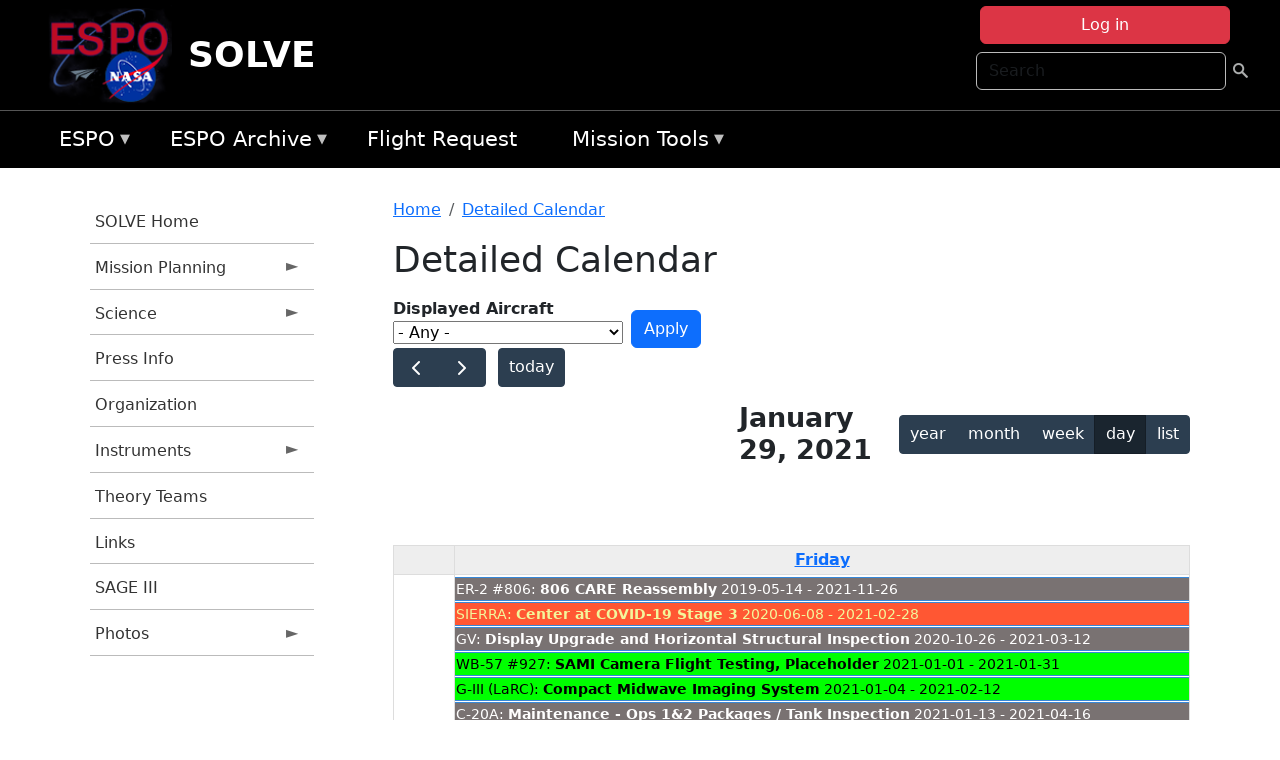

--- FILE ---
content_type: text/html; charset=UTF-8
request_url: https://espo.nasa.gov/solve/aircraft_detailed_cal/2021-01-29?aircraft_id=5
body_size: 12356
content:

<!DOCTYPE html>
<html lang="en" dir="ltr" class="h-100">
  <head>
    <meta charset="utf-8" />
<meta name="Generator" content="Drupal 10 (https://www.drupal.org)" />
<meta name="MobileOptimized" content="width" />
<meta name="HandheldFriendly" content="true" />
<meta name="viewport" content="width=device-width, initial-scale=1.0" />
<link rel="icon" href="/themes/custom/espo_bootstrap/favicon.ico" type="image/vnd.microsoft.icon" />
<link rel="alternate" type="text/calendar" title="Detailed Calendar" href="https://espo.nasa.gov/solve/aircraft_detailed_cal/ical/2021-01-29/aircraft_cal.ics?aircraft_id=5" />

    <title>Detailed Calendar | SOLVE</title>
    <link rel="stylesheet" media="all" href="/sites/default/files/css/css_3vcIrGg3S-LcC1Btdx6q5tY-FKHYCwA02tr5cP60c84.css?delta=0&amp;language=en&amp;theme=espo_bootstrap&amp;include=[base64]" />
<link rel="stylesheet" media="all" href="/sites/default/files/css/css_UCIwydCILjjES2JVMYFy_SYWUK96i2ooQ_mROe3fLfI.css?delta=1&amp;language=en&amp;theme=espo_bootstrap&amp;include=[base64]" />

    <script src="/sites/default/files/js/js_ydoQoqG9T2cd9o9r_HQd_vZ9Ydkq5rB_dRzJgFpmOB0.js?scope=header&amp;delta=0&amp;language=en&amp;theme=espo_bootstrap&amp;include=[base64]"></script>
<script src="https://dap.digitalgov.gov/Universal-Federated-Analytics-Min.js?agency=NASA&amp;subagency=ARC&amp;cto=12" async id="_fed_an_ua_tag" type="text/javascript"></script>
<script src="https://use.fontawesome.com/releases/v6.4.0/js/all.js" defer crossorigin="anonymous"></script>
<script src="https://use.fontawesome.com/releases/v6.4.0/js/v4-shims.js" defer crossorigin="anonymous"></script>

  </head>
  <body class="path-aircraft-detailed-cal   d-flex flex-column h-100">
        <div class="visually-hidden-focusable skip-link p-3 container">
      <a href="#main-content" class="p-2">
        Skip to main content
      </a>
    </div>
    
    <!-- <div class="dialog-off-canvas-main-canvas" data-off-canvas-main-canvas> -->
    
<header>
        <div class="region region-header">
	<div id="block-espo-bootstrap-account-menu" class="contextual-region block block-menu-block block-menu-blockaccount">
  
    <div data-contextual-id="block:block=espo_bootstrap_account_menu:langcode=en&amp;domain_microsite_base_path=solve|menu:menu=account:langcode=en&amp;domain_microsite_base_path=solve" data-contextual-token="7oNlFQ7owU57wShaN5pGEb0WrxowHpv2eT69QUwwXGM" data-drupal-ajax-container=""></div>
      <p><div><div class="espo-ajax-login-wrapper"><a href="/solve/espo-auth/ajax-login" class="button button--danger use-ajax" style="margin-top:-10px; width:250px;" data-dialog-type="dialog" data-dialog-renderer="off_canvas" data-dialog-options="{&quot;width&quot;:&quot;auto&quot;}">Log in</a></div></div>
</p>
  </div>
<div class="search-block-form contextual-region block block-search container-inline" data-drupal-selector="search-block-form" id="block-espo-bootstrap-search-form-block" role="search">
  
    <div data-contextual-id="block:block=espo_bootstrap_search_form_block:langcode=en&amp;domain_microsite_base_path=solve" data-contextual-token="X6MwbHVrCs6fWHOpfZLd7khs2CUXf5R6k8J3hel_4T4" data-drupal-ajax-container=""></div>
      <form data-block="header" action="/solve/search/node" method="get" id="search-block-form" accept-charset="UTF-8">
  <div class="js-form-item form-item js-form-type-search form-type-search js-form-item-keys form-item-keys form-no-label">
      <label for="edit-keys" class="visually-hidden">Search</label>
        
  <input title="Enter the terms you wish to search for." placeholder="Search" data-drupal-selector="edit-keys" type="search" id="edit-keys" name="keys" value="" size="15" maxlength="128" class="form-search form-control" />


        </div>
<div data-drupal-selector="edit-actions" class="form-actions js-form-wrapper form-wrapper" id="edit-actions--2">
        <input data-drupal-selector="edit-submit" type="submit" id="edit-submit" value=" " class="button js-form-submit form-submit btn btn-primary" />

</div>

</form>

  </div>
<div id="block-espo-bootstrap-branding" class="contextual-region block block-system block-system-branding-block">
  
    <div data-contextual-id="block:block=espo_bootstrap_branding:langcode=en&amp;domain_microsite_base_path=solve" data-contextual-token="mfDLFdHuH4SuoilCEBuroMQ8yQnSx_xro12KykYmwq8" data-drupal-ajax-container=""></div>
  <div class="navbar-brand d-flex align-items-center">

    <a href="/solve" title="Home" rel="home" class="site-logo d-block">
    <img src="/themes/custom/espo_bootstrap/espo_logo.png" alt="Home" fetchpriority="high" />
  </a>
  
  <div>
        <a href="/solve" title="Home" rel="home" class="site-title">
      SOLVE
    </a>
    
      </div>
</div>
</div>

    </div>


    	<nav class="navbar navbar-expand-lg navbar-dark text-light bg-dark">
	    

	     <!-- remove toggle --- <button class="navbar-toggler collapsed" type="button" data-bs-toggle="collapse"
			data-bs-target="#navbarSupportedContent" aria-controls="navbarSupportedContent"
			aria-expanded="false" aria-label="Toggle navigation"> 
		    <span class="navbar-toggler-icon"></span>
		</button> --- -->

		<div class="<!--collapse navbar-collapse-->" id="navbarSupportedContent">
		        <div class="region region-nav-main">
	<div data-drupal-messages-fallback class="hidden"></div>
<div id="block-espo-bootstrap-menu-block-espo-main" class="contextual-region block block-superfish block-superfishespo-main">
  
    <div data-contextual-id="block:block=espo_bootstrap_menu_block_espo_main:langcode=en&amp;domain_microsite_base_path=solve|menu:menu=espo-main:langcode=en&amp;domain_microsite_base_path=solve" data-contextual-token="PXFqgPxpbtitA6-2cKIuwZ20-jkCFatonD5-CYD4utA" data-drupal-ajax-container=""></div>
      
<ul id="superfish-espo-main" class="menu sf-menu sf-espo-main sf-horizontal sf-style-none">
  
<li id="espo-main-menu-link-contentdc0e163f-4c4b-425f-a901-1db930b0d793" class="sf-depth-1 menuparent"><a href="/solve/content/Earth_Science_Project_Office" title="Link to the ESPO home page" class="sf-depth-1 menuparent">ESPO</a><ul><li id="espo-main-menu-link-content4441c5c2-3ca8-4d3b-a1de-1cdf4c64e04f" class="sf-depth-2 sf-no-children"><a href="/solve/espo_missions" title="All ESPO managed missions" class="sf-depth-2">Missions</a></li><li id="espo-main-menu-link-contentf933ab82-87ed-404c-b3f6-e568197f6036" class="sf-depth-2 sf-no-children"><a href="/solve/content/About_ESPO" title="ESPO " class="sf-depth-2">About ESPO</a></li><li id="espo-main-menu-link-contentefe9a1f6-9949-4649-b39b-f7d1ea47f9ac" class="sf-depth-2 sf-no-children"><a href="https://youtu.be/8hCH3IYhn4g" target="_blank" class="sf-depth-2 sf-external">Video about ESPO</a></li><li id="espo-main-menu-link-content98e8aa72-6fc0-4e1d-94b0-c6cc70f6f8c1" class="sf-depth-2 sf-no-children"><a href="/solve/content/ESPO_Services_We_Provide" title="ESPO Provided Services" class="sf-depth-2">Services</a></li><li id="espo-main-menu-link-contentfc2fe647-609b-4218-a86f-51c1b62657da" class="sf-depth-2 sf-no-children"><a href="/solve/content/Deployment_Sites" title="ESPO Deployment Sites" class="sf-depth-2">Deployment Sites</a></li><li id="espo-main-menu-link-content26d24555-1943-4128-94a2-24fb8597ea4d" class="sf-depth-2 sf-no-children"><a href="/solve/aircraft" title="Aircraft " class="sf-depth-2">Aircraft</a></li><li id="espo-main-menu-link-contentec1b417b-238b-4d1e-845b-c09cfde6673b" class="sf-depth-2 sf-no-children"><a href="/solve/content/ESPO_Satellite_Platforms" title="Satellites Platforms" class="sf-depth-2">Satellites</a></li><li id="espo-main-menu-link-content1082d970-20a4-4bb5-b01a-c5a7381406c7" class="sf-depth-2 sf-no-children"><a href="/solve/content/Links" class="sf-depth-2">Links</a></li></ul></li><li id="espo-main-menu-link-content5818f24e-a2a0-46c5-a9f4-adab70f8110f" class="sf-depth-1 menuparent"><a href="/solve/content/Welcome_to_the_ESPO_Data_Archive" class="sf-depth-1 menuparent">ESPO Archive</a><ul><li id="espo-main-menu-link-content3eb53381-0ebd-4a69-a8a8-899122a092cd" class="sf-depth-2 sf-no-children"><a href="/solve/archive/browse" title="Browse ESPO Archive" class="sf-depth-2">Browse</a></li><li id="espo-main-menu-link-content4b184493-ee0d-4257-aabf-bcc3e0de8c69" class="sf-depth-2 sf-no-children"><a href="/solve/archive/help" title="ESPO Archive Help" class="sf-depth-2">Help</a></li></ul></li><li id="espo-main-menu-link-content68331089-c0ca-4e30-8f87-bcc3a4076701" class="sf-depth-1 sf-no-children"><a href="/solve/sofrs" title="Suborbital Flight Request System" class="sf-depth-1">Flight Request</a></li><li id="espo-main-menu-link-contentf178bb8e-0a68-4a9b-856e-769bf20eea99" class="sf-depth-1 menuparent"><a href="/solve/content/Mission_Tools" title="Airborne Science Mission Tool Suite" class="sf-depth-1 menuparent">Mission Tools</a><ul><li id="espo-main-menu-link-content4e526c3c-8dab-4815-b80c-931b502bfcd1" class="sf-depth-2 sf-no-children"><a href="/solve/content/ASP_Mission_Tools_Suite" class="sf-depth-2">ASP Mission Tool Suite</a></li></ul></li>
</ul>

  </div>

    </div>

		    
		</div> 
	    		</div>
	</nav>
    </header>
<!--Highlighted (new) -->

    
<!--End Highlighted-->



<main role="main">

    <a id="main-content" tabindex="-1"></a>
    
    
    

    <div class="container">
	<div class="row g-0">
	    		<div class="order-1 order-lg-1 col-12 col-lg-3 col-xxl-2">
		        <div class="region region-sidebar-first">
	<div id="block-espo-bootstrap-menu-block-solve" class="contextual-region block block-superfish block-superfishsolve">
  
    <div data-contextual-id="block:block=espo_bootstrap_menu_block_solve:langcode=en&amp;domain_microsite_base_path=solve|menu:menu=solve:langcode=en&amp;domain_microsite_base_path=solve" data-contextual-token="zDSsVrm-HNWavDmxzGSsLvAyxKn--bTezC0CAAfvVGc" data-drupal-ajax-container=""></div>
      
<ul id="superfish-solve" class="menu sf-menu sf-solve sf-vertical sf-style-none">
  
<li id="solve-menu-link-contentd9c3b071-9d3c-4ecd-b417-135f7cfad472" class="sf-depth-1 sf-no-children"><a href="/solve" title="Homepage for the SOLVE mission website." class="sf-depth-1">SOLVE Home</a></li><li id="solve-menu-link-contentd81519a1-81bf-46dc-8749-a189494c2e46" class="sf-depth-1 menuparent"><a href="/solve/planning" title="Calendars, schedules, and other mission planning information for SOLVE." class="sf-depth-1 menuparent">Mission Planning</a><ul><li id="solve-menu-link-content4ec53f0b-a360-4e05-a792-16b0c44c7a29" class="sf-depth-2 sf-no-children"><a href="/solve/content/SOLVE_Mission_Calendar" title="Mission Calendar information for SOLVE" class="sf-depth-2">Mission Calendar</a></li><li id="solve-menu-link-contentf3a30f65-62b1-4ef8-bc59-672b968df0d8" class="sf-depth-2 sf-no-children"><a href="/solve/content/SOLVE_Detailed_Info" title="Detailed Info information for SOLVE" class="sf-depth-2">Detailed Info</a></li></ul></li><li id="solve-menu-link-content19df0de2-e672-42ce-aa9e-954bc8a3983b" class="sf-depth-1 menuparent"><a href="/solve/science" title="Information about the scientific goals and results for SOLVE." class="sf-depth-1 menuparent">Science</a><ul><li id="solve-menu-link-contentc1b87ab7-022c-4a9d-8c7a-ae0082d35d7d" class="sf-depth-2 sf-no-children"><a href="/solve/content/SOLVE_Science_Overview" title="Overview of the science objectives for SOLVE." class="sf-depth-2">Science Overview</a></li><li id="solve-menu-link-content3bd5b385-9fd9-4637-90c6-758dd92b1d9d" class="sf-depth-2 sf-no-children"><a href="/solve/content/SOLVE_Data_Exchange_Protocol" title="Data Exchange Protocol information for SOLVE" class="sf-depth-2">Data Exchange Protocol</a></li><li id="solve-menu-link-content3c62d2da-8b8c-40a2-b8c6-18f114f38def" class="sf-depth-2 menuparent"><a href="/solve/archive/browse/solve" title="Archive data for SOLVE." class="sf-depth-2 menuparent">Data Archive</a><ul><li id="solve-menu-link-content5c5be1d1-796c-4f2f-9561-8883658fb067" class="sf-depth-3 sf-no-children"><a href="/solve/archive/browse/solve/Balloon" class="sf-depth-3">Balloon</a></li><li id="solve-menu-link-content59db5a43-81ac-4811-9e04-5aa62d0e4b4c" class="sf-depth-3 sf-no-children"><a href="/solve/archive/browse/solve/DC8" class="sf-depth-3">DC-8</a></li><li id="solve-menu-link-content3e45a00a-463f-49d7-824f-ffcf06a0c7e8" class="sf-depth-3 sf-no-children"><a href="/solve/archive/browse/solve/ER2" class="sf-depth-3">ER-2</a></li><li id="solve-menu-link-content4c023efe-ab24-4e4e-a953-b8e73155692b" class="sf-depth-3 sf-no-children"><a href="/solve/archive/browse/solve/Ground" class="sf-depth-3">Ground</a></li><li id="solve-menu-link-content42544810-b56d-4928-8e73-fafaca887fc4" class="sf-depth-3 sf-no-children"><a href="/solve/archive/browse/solve/Satellite" class="sf-depth-3">Satellite</a></li></ul></li></ul></li><li id="solve-menu-link-content05bc0eae-0c79-47b2-9d5d-a47701c961b0" class="sf-depth-1 sf-no-children"><a href="/solve/content/SOLVE_Press_Info" title="Press Info information for SOLVE" class="sf-depth-1">Press Info</a></li><li id="solve-menu-link-contente4ef25b4-74b7-4b5e-9988-3e4526f98c13" class="sf-depth-1 sf-no-children"><a href="/solve/content/SOLVE_Organization" title="Organization information for SOLVE" class="sf-depth-1">Organization</a></li><li id="solve-menu-link-contenta501af39-2618-4d2e-965e-73a05410561a" class="sf-depth-1 menuparent"><a href="/solve/instrumentation" title="Instruments information for SOLVE" class="sf-depth-1 menuparent">Instruments</a><ul><li id="solve-menu-link-content24ca0a3a-882e-4d74-b98d-972542cd1120" class="sf-depth-2 sf-no-children"><a href="/solve/content/SOLVE_DC-8" title="DC-8 information for SOLVE" class="sf-depth-2">DC-8</a></li><li id="solve-menu-link-contentc38a00f4-7a40-4681-93c7-9921a66ea8ba" class="sf-depth-2 sf-no-children"><a href="/solve/content/SOLVE_ER-2" title="ER-2 information for SOLVE" class="sf-depth-2">ER-2</a></li><li id="solve-menu-link-content8b3cc35c-d940-43c8-9263-90aebe06118c" class="sf-depth-2 sf-no-children"><a href="/solve/content/SOLVE_Baloon" title="Baloon information for SOLVE" class="sf-depth-2">Baloon</a></li><li id="solve-menu-link-contentdb1b97dd-51c6-4ffa-ba94-3a49ef598d8c" class="sf-depth-2 sf-no-children"><a href="/solve/content/SOLVE_Ground" title="Ground information for SOLVE" class="sf-depth-2">Ground</a></li><li id="solve-menu-link-content2592f6ff-c58b-4933-9fc8-2cad068dd290" class="sf-depth-2 sf-no-children"><a href="/solve/content/SOLVE_Falcon" title="Falcon information for SOLVE" class="sf-depth-2">Falcon</a></li></ul></li><li id="solve-menu-link-content325e2096-df64-4b61-b845-0f95b5f1d27d" class="sf-depth-1 sf-no-children"><a href="/solve/content/SOLVE_Theory_Teams" title="Theory Teams information for SOLVE" class="sf-depth-1">Theory Teams</a></li><li id="solve-menu-link-content83a30c4a-11fe-4307-9587-18b242b1b2c0" class="sf-depth-1 sf-no-children"><a href="/solve/content/SOLVE_Links" title="Links information for SOLVE" class="sf-depth-1">Links</a></li><li id="solve-menu-link-contentdb522d27-3fdd-4212-97bb-6446ac3397e7" class="sf-depth-1 sf-no-children"><a href="http://www-sage3.larc.nasa.gov/" title="News related to SOLVE." class="sf-depth-1 sf-external">SAGE III</a></li><li id="solve-menu-link-content23526387-7df8-48b3-bc38-c7732827a26e" class="sf-depth-1 menuparent"><a href="/solve/photos" title="Photos information for SOLVE" class="sf-depth-1 menuparent">Photos</a><ul><li id="solve-menu-link-contenta8903f66-1a6b-4d9a-8bf1-2ee79377df6f" class="sf-depth-2 sf-no-children"><a href="/solve/content/SOLVE_Air_Force_Reserve_Command" title="Air Force Reserve Command information for SOLVE" class="sf-depth-2">Air Force Reserve Command</a></li><li id="solve-menu-link-content8e45f416-30a8-4775-bc71-6990f7b66ec7" class="sf-depth-2 sf-no-children"><a href="/solve/content/SOLVE_Dryden_ER-2_Upload" title="Dryden ER-2 Upload information for SOLVE" class="sf-depth-2">Dryden ER-2 Upload</a></li></ul></li>
</ul>

  </div>

    </div>

		</div>
	    
	    <div class="order-2 order-lg-2 col-12 col-lg-9 col-xxl-10" id="main_content">
		        <div class="region region-breadcrumb">
	<div id="block-espo-bootstrap-breadcrumbs" class="contextual-region block block-system block-system-breadcrumb-block">
  
    <div data-contextual-id="block:block=espo_bootstrap_breadcrumbs:langcode=en&amp;domain_microsite_base_path=solve" data-contextual-token="dK_hmhPibM1x6zqWm1Y4aKS9S9o4ZX9bX1wp2oMBplU" data-drupal-ajax-container=""></div>
        <nav aria-label="breadcrumb">
    <h2 id="system-breadcrumb" class="visually-hidden">Breadcrumb</h2>
    <ol class="breadcrumb">
    		    <li class="breadcrumb-item">
				    <a href="/solve">Home</a>
			    </li>
	    		    <li class="breadcrumb-item">
				    <a href="/solve/aircraft_detailed_cal">Detailed Calendar</a>
			    </li>
	        </ol>
  </nav>

  </div>

    </div>

	
  	        <div class="region region-page-title">
	<div id="block-espo-bootstrap-page-title" class="contextual-region block block-core block-page-title-block">
  
    <div data-contextual-id="block:block=espo_bootstrap_page_title:langcode=en&amp;domain_microsite_base_path=solve" data-contextual-token="Gctcwb2maFU7z2KZjaee9zCrCTHdhMswR4m5lLxjYUo" data-drupal-ajax-container=""></div>
      
<h1>Detailed Calendar</h1>


  </div>

    </div>

			    <div class="region region-content">
	<div id="block-espo-bootstrap-system-main-block" class="block block-system block-system-main-block">
  
    
      <div class="views-element-container contextual-region"><div class="contextual-region view view-aircraft-cal view-id-aircraft_cal view-display-id-page_1 js-view-dom-id-4f3af4b430b43cedae00dd02217ef3281308b482a40670ac23dc609c72bdef20">
  
    <div data-contextual-id="entity.view.edit_form:view=aircraft_cal:location=page&amp;name=aircraft_cal&amp;display_id=page_1&amp;langcode=en&amp;domain_microsite_base_path=solve" data-contextual-token="LENQaxIm3ts9dEDK5RQzpXHyFQihv5Of1Ioo1J65uUY" data-drupal-ajax-container=""></div>
        <div class="view-filters">
      <form class="views-exposed-form" data-drupal-selector="views-exposed-form-aircraft-cal-page-1" action="/solve/aircraft_detailed_cal/2021-01-29" method="get" id="views-exposed-form-aircraft-cal-page-1" accept-charset="UTF-8">
  <div class="form--inline clearfix">
  <div class="js-form-item form-item js-form-type-select form-type-select js-form-item-f-acevent-acref-details-id form-item-f-acevent-acref-details-id">
      <label for="edit-f-acevent-acref-details-id">Displayed Aircraft</label>
        <div class="cascading-select-wrapper" id="edit-f-acevent-acref-details-id"><select class="cascading-select-select-main" id=""><option value="_none" class="cascading-select-option-main cascading-select-option-setvalue">- Select -</option><option value="All" selected="selected" class="cascading-select-option-main cascading-select-option-setvalue">- Any -</option><option value="core" class="cascading-select-option-main cascading-select-option-setvalue">All ASP Supported Aircraft</option><option value="edit-f-acevent-acref-details-id-display-a-single-aircraft" class="cascading-select-option-show">Display a single aircraft</option><option value="edit-f-acevent-acref-details-id-display-aircraft-by-center" class="cascading-select-option-show">Display aircraft by center</option></select><select class="cascading-select-select-other" id="edit-f-acevent-acref-details-id-display-a-single-aircraft"><option value="_none" class="cascading-select-option-setvalue">- Select Aircraft -</option><optgroup label="ASP Supported Aircraft"><option value="d4" class="cascading-select-option-setvalue">ER-2 - AFRC #806</option><option value="d5" class="cascading-select-option-setvalue">ER-2 - AFRC #809</option><option value="n462" class="cascading-select-option-setvalue">ER-2 - AFRC - All</option><option value="d9" class="cascading-select-option-setvalue">Gulfstream C-20A (GIII) - AFRC</option><option value="d58" class="cascading-select-option-setvalue">Gulfstream III - LaRC</option><option value="d62" class="cascading-select-option-setvalue">Gulfstream IV - AFRC</option><option value="d116" class="cascading-select-option-setvalue">Gulfstream V - AFRC</option><option value="d64" class="cascading-select-option-setvalue">NASA B777 #577</option><option value="d12" class="cascading-select-option-setvalue">P-3 Orion</option></optgroup><optgroup label="Other NASA Aircraft"><option value="d2" class="cascading-select-option-setvalue">B200 (#801) - AFRC</option><option value="d1" class="cascading-select-option-setvalue">B200 - LARC</option><option value="d41" class="cascading-select-option-setvalue">Cirrus Design SR22 - LaRC</option><option value="d53" class="cascading-select-option-setvalue">Gulfstream V - JSC</option><option value="d19" class="cascading-select-option-setvalue">WB-57 - JSC #926</option><option value="d36" class="cascading-select-option-setvalue">WB-57 - JSC #927</option><option value="d20" class="cascading-select-option-setvalue">WB-57 - JSC #928</option><option value="n464" class="cascading-select-option-setvalue">WB-57 - JSC - All</option></optgroup><optgroup label="Inactive Aircraft"><option value="d40" class="cascading-select-option-setvalue">C-130H - WFF #436</option><option value="d3" class="cascading-select-option-setvalue">DC-8 - AFRC</option></optgroup></select><select class="cascading-select-select-other" id="edit-f-acevent-acref-details-id-display-aircraft-by-center"><option value="_none" class="cascading-select-option-setvalue">- Select Center -</option><option value="center_919" class="cascading-select-option-setvalue">NASA Armstrong Flight Research Center</option><option value="center_920" class="cascading-select-option-setvalue">NASA GSFC Wallops Flight Facility</option><option value="center_921" class="cascading-select-option-setvalue">NASA Johnson Space Center</option><option value="center_918" class="cascading-select-option-setvalue">NASA Langley Research Center</option></select><input class="cascading-select-input" type="hidden" name="f_acevent_acref_details_id" value="All"></div>
        </div>
<div class="js-form-item form-item js-form-type-textfield form-type-textfield js-form-item-f-acevent-sofrslognum-value form-item-f-acevent-sofrslognum-value">
      <label for="edit-f-acevent-sofrslognum-value">Flight Request Log Number</label>
        
  <input data-drupal-selector="edit-f-acevent-sofrslognum-value" type="text" id="edit-f-acevent-sofrslognum-value" name="f_acevent_sofrslognum_value" value="" size="30" maxlength="128" class="form-text form-control" />


        </div>
<div data-drupal-selector="edit-actions" class="form-actions js-form-wrapper form-wrapper" id="edit-actions">
        <input data-drupal-selector="edit-submit-aircraft-cal" type="submit" id="edit-submit-aircraft-cal" value="Apply" class="button js-form-submit form-submit btn btn-primary" />

</div>

</div>

</form>

    </div>
    
      <div class="view-content">
      <div id="espo-calendar-detailed" >
    <div class="espo_calendar_goto">
	<div class="js-form-item form-item js-form-type-select form-type-select js-form-item- form-item- form-no-label">
        <select class="espo_calendar_year_select form-select form-control"><option value="0">- Go to year -</option><option value="2027">2027</option><option value="2026">2026</option><option value="2025">2025</option><option value="2024">2024</option><option value="2023">2023</option><option value="2022">2022</option><option value="2021">2021</option><option value="2020">2020</option><option value="2019">2019</option><option value="2018">2018</option><option value="2017">2017</option><option value="2016">2016</option></select>
        </div>

	<div class="js-form-item form-item js-form-type-select form-type-select js-form-item- form-item- form-no-label">
        <select class="espo_calendar_month_select form-select form-control"><option value="0">- Go to month -</option><option value="1">January</option><option value="2">February</option><option value="3">March</option><option value="4">April</option><option value="5">May</option><option value="6">June</option><option value="7">July</option><option value="8">August</option><option value="9">September</option><option value="10">October</option><option value="11">November</option><option value="12">December</option></select>
        </div>

	
    </div>
    <div class="js-drupal-fullcalendar">
	<span style="visibility:hidden;">Calendar will appear here shortly.</span>
    </div>
    <div class="bottom-buttons fc-button-group">
	  </div>
</div>

    </div>
  
            <div class="view-footer">
      <div class="category-legend">
    	<h4>Legend</h4>
        <table data-striping="1" class="table">
  
  
  
      <tbody>
                      <tr class="odd">
                      <td style="background-color:#FF5733;color:#F3f69B;" class="category-legend-box">Unavailable</td>
                  </tr>
                      <tr class="even">
                      <td style="background-color:#6686db;color:#ffffff;" class="category-legend-box">Foreign Deployment</td>
                  </tr>
                      <tr class="odd">
                      <td style="background-color:#0000ff;color:#ffffff;" class="category-legend-box">Stateside Deployment</td>
                  </tr>
                      <tr class="even">
                      <td style="background-color:#00ff00;color:#000000;" class="category-legend-box">Flight</td>
                  </tr>
                      <tr class="odd">
                      <td style="background-color:#deb887;color:#000000;" class="category-legend-box">Reimbursable</td>
                  </tr>
                      <tr class="even">
                      <td style="background-color:#ffff00;color:#000000;" class="category-legend-box">Aircraft Modifications</td>
                  </tr>
                      <tr class="odd">
                      <td style="background-color:#797272;color:#ffffff;" class="category-legend-box">Maintenance</td>
                  </tr>
                      <tr class="even">
                      <td style="background-color:#bbffbb;color:#000000;" class="category-legend-box">Aircraft Configuration</td>
                  </tr>
                      <tr class="odd">
                      <td style="background-color:#00ffff;color:#000000;" class="category-legend-box">Deployment Milestone</td>
                  </tr>
          </tbody>
    </table>

</div>

    </div>
        <div class="feed-icons">
      <a href="https://espo.nasa.gov/solve/aircraft_detailed_cal/ical/2021-01-29/aircraft_cal.ics?aircraft_id=5" class="ical-icon feed-icon icon-link icon-link-hover">
  <i class="bi bi-calendar-week"></i> Detailed Calendar
</a>

    </div>
  </div>
</div>

  </div>
<div id="block-espo-bootstrap-block-10" class="contextual-region block block-block-content block-block-content431fd79f-6e41-49b8-bbf5-f571129bdca8">
  
    <div data-contextual-id="block:block=espo_bootstrap_block_10:langcode=en&amp;domain_microsite_base_path=solve|block_content:block_content=10:changed=1757626969&amp;langcode=en&amp;domain_microsite_base_path=solve" data-contextual-token="u5bffz3LXUNnMATqOjYx10sBIX1Zru3_Vmyjat05kSw" data-drupal-ajax-container=""></div>
      
            <div class="clearfix text-formatted field field--name-body field--type-text-with-summary field--label-hidden field__item"><p>&nbsp;</p><p><em>Disclaimer: This material is being kept online for historical purposes. Though accurate at the time of publication, it is no longer being updated. The page may contain broken links or outdated information, and parts may not function in current web browsers. Visit </em><a href="/solve/content/Earth_Science_Project_Office" target="_blank" data-entity-type="node" data-entity-uuid="966bb49b-51b2-4641-9c6f-722016f6d568" data-entity-substitution="canonical" title="Earth Science Project Office"><em>https://espo.nasa.gov</em></a><em> for information about our current projects.</em></p><p>&nbsp;</p></div>
      
  </div>

    </div>

	    </div>
	    	    	</div>




    </div>


    <!-- Start Middle Widget (new) -->
        <!--End Middle Widget -->

    <!-- Start bottom -->
        <!--End Bottom -->
</div>

</main>



<!-- start: Footer (new) -->
    <div class="footerwidget">
	<div class="container">

	    <div class="row">

		<!-- Start Footer First Region -->
		<div class ="col-md-4 footer-1">
		    			    <div class="region region-footer-first">
	<div id="block-nasafooter" class="contextual-region block block-block-content block-block-content1531fb96-1564-448e-916e-7e0ede4ce10f">
  
    <div data-contextual-id="block:block=nasafooter:langcode=en&amp;domain_microsite_base_path=firex-aq|block_content:block_content=22:changed=1729042695&amp;langcode=en&amp;domain_microsite_base_path=firex-aq" data-contextual-token="NA619bnBFCVrVJqc8R26CJtKBkU5bA3hhehaPyy3Uv4" data-drupal-ajax-container=""></div>
      
            <div class="clearfix text-formatted field field--name-body field--type-text-with-summary field--label-hidden field__item"><p><img alt="NASA" data-entity-type="file" data-entity-uuid="34119b03-1e4d-4ef7-a0d7-1d4f03db5972" src="/sites/default/files/inline-images/nasa_logo.png" width="75"></p>

<h3>National Aeronautics and<br>
Space Administration</h3></div>
      
  </div>

    </div>

		    		</div>
		<!-- End Footer First Region -->

		<!-- Start Footer Second Region -->
		<div class ="col-md-8">
		    			    <div class="region region-footer-second">
	<div class="footermap footermap--footermap_block contextual-region block block-footermap block-footermap-block" id="block-footermap-2">
  
    <div data-contextual-id="block:block=footermap_2:langcode=en&amp;domain_microsite_base_path=solve" data-contextual-token="SvfIbcuXf37r2A5itEWDKbIGCYJjcTCY1RjEwU9t1BQ" data-drupal-ajax-container=""></div>
        <nav class="footermap-col footermap-col--1 footermap-col--espo-main">
    <h3 class="footermap-col-heading footermap-col-heading--espo-main visually-hidden">ESPO Main Menu</h3>
<ul class="footermap-header footermap-header--espo-main">
      <li class="footermap-item footermap-item--depth-1 footermap-item--haschildren">
  <a href="/solve/content/Earth_Science_Project_Office"  title="Link to the ESPO home page">ESPO</a>
      <ul>
          <li class="footermap-item footermap-item--depth-2">
  <a href="/solve/espo_missions"  title="All ESPO managed missions">Missions</a>
  </li>

          <li class="footermap-item footermap-item--depth-2">
  <a href="/solve/content/About_ESPO"  title="ESPO ">About ESPO</a>
  </li>

          <li class="footermap-item footermap-item--depth-2">
  <a href="https://youtu.be/8hCH3IYhn4g"  target="_blank">Video about ESPO</a>
  </li>

          <li class="footermap-item footermap-item--depth-2">
  <a href="/solve/content/ESPO_Services_We_Provide"  title="ESPO Provided Services">Services</a>
  </li>

          <li class="footermap-item footermap-item--depth-2">
  <a href="/solve/content/Deployment_Sites"  title="ESPO Deployment Sites">Deployment Sites</a>
  </li>

          <li class="footermap-item footermap-item--depth-2">
  <a href="/solve/aircraft"  title="Aircraft ">Aircraft</a>
  </li>

          <li class="footermap-item footermap-item--depth-2">
  <a href="/solve/content/ESPO_Satellite_Platforms"  title="Satellites Platforms">Satellites</a>
  </li>

          <li class="footermap-item footermap-item--depth-2">
  <a href="/solve/content/Links" >Links</a>
  </li>

        </ul>
  </li>

      <li class="footermap-item footermap-item--depth-1 footermap-item--haschildren">
  <a href="/solve/content/Welcome_to_the_ESPO_Data_Archive" >ESPO Archive</a>
      <ul>
          <li class="footermap-item footermap-item--depth-2">
  <a href="/solve/archive/browse"  title="Browse ESPO Archive">Browse</a>
  </li>

          <li class="footermap-item footermap-item--depth-2">
  <a href="/solve/archive/help"  title="ESPO Archive Help">Help</a>
  </li>

        </ul>
  </li>

      <li class="footermap-item footermap-item--depth-1">
  <a href="/solve/sofrs"  title="Suborbital Flight Request System">Flight Request</a>
  </li>

      <li class="footermap-item footermap-item--depth-1 footermap-item--haschildren">
  <a href="/solve/content/Mission_Tools"  title="Airborne Science Mission Tool Suite">Mission Tools</a>
      <ul>
          <li class="footermap-item footermap-item--depth-2">
  <a href="/solve/content/ASP_Mission_Tools_Suite" >ASP Mission Tool Suite</a>
  </li>

        </ul>
  </li>

  </ul>

  </nav>

  </div>

    </div>

		    		</div>
		<!-- End Footer Second Region -->

	    </div>
	</div>
    </div>
<!--End Footer -->


<!-- Start Footer Menu (new) -->
    <div class="footer-menu">
	<div class="container">
	    <div class="row">
		<div class="col-md-12">
              <div class="region region-footer-menu">
	<div id="block-nasalinks" class="contextual-region block block-block-content block-block-content44fc3abf-d784-44bb-83de-c96b5a7ddcf3">
  
    <div data-contextual-id="block:block=nasalinks:langcode=en&amp;domain_microsite_base_path=korus-aq|block_content:block_content=23:changed=1737565480&amp;langcode=en&amp;domain_microsite_base_path=korus-aq" data-contextual-token="SgRwrETSl2Kmlot8Hy8xmaG_5PfVlfuXNKb37d8Qn18" data-drupal-ajax-container=""></div>
      
            <div class="clearfix text-formatted field field--name-body field--type-text-with-summary field--label-hidden field__item"><div class="row" id="footer-links">
        <ul>
          <li><a href="https://www.nasa.gov/nasa-web-privacy-policy-and-important-notices/"><span>Privacy Policy</span></a></li>
          <li><a href="https://www.nasa.gov/foia/"><span>FOIA</span></a></li>
          <li><a href="https://www.nasa.gov/contact-nasa/"><span>Contact</span></a></li>
          <li><a href="https://www.nasa.gov/accessibility/"><span>Accessibility</span></a></li>
        </ul>
      </div></div>
      
  </div>
<div id="block-lastupdated" class="contextual-region block block-fields-espo block-last-updated-block">
  
    <div data-contextual-id="block:block=lastupdated:langcode=en&amp;domain_microsite_base_path=sharc" data-contextual-token="VjYc6S3H8-pfoBGwPiUaw9Ro41ZqJFDhjoh07GYUMbI" data-drupal-ajax-container=""></div>
      <p>Page Last Updated: April 22, 2017</p><p>Page Editor: Brad Bulger</p><p>NASA Official: Marilyn Vasques</p><p>Website Issues: <a href="/contact">Contact Us</a></p>
  </div>

    </div>

        </div>
      </div>
    </div>
  </div>
<!-- End Footer Menu -->






<!-- </div> -->

    
    <script type="application/json" data-drupal-selector="drupal-settings-json">{"path":{"baseUrl":"\/","pathPrefix":"solve\/","currentPath":"aircraft_detailed_cal\/2021-01-29","currentPathIsAdmin":false,"isFront":false,"currentLanguage":"en","currentQuery":{"aircraft_id":"5"}},"pluralDelimiter":"\u0003","suppressDeprecationErrors":true,"ajaxPageState":{"libraries":"[base64]","theme":"espo_bootstrap","theme_token":null},"ajaxTrustedUrl":{"\/solve\/aircraft_detailed_cal\/2021-01-29":true,"\/solve\/search\/node":true},"views":{"ajax_path":"\/solve\/views\/ajax","ajaxViews":{"views_dom_id:4f3af4b430b43cedae00dd02217ef3281308b482a40670ac23dc609c72bdef20":{"view_name":"aircraft_cal","view_display_id":"page_1","view_args":"2021-01-29","view_path":"\/aircraft_detailed_cal\/2021-01-29","view_base_path":"aircraft_detailed_cal","view_dom_id":"4f3af4b430b43cedae00dd02217ef3281308b482a40670ac23dc609c72bdef20","pager_element":0}}},"EspoCalendarDetailed":{"calendarOptions":{"locale":"en","timeZone":"America\/Los_Angeles","initialView":"timeGridDay","headerToolbar":{"left":"prev,next today","center":"title","right":"multiMonthYear,dayGridMonth,timeGridWeek,timeGridDay,listYear"},"eventTimeFormat":{"hour":"numeric","minute":"2-digit","meridiem":"short"},"firstDay":0,"navLinks":true,"dayMaxEvents":false,"eventOverlap":true,"slotDuration":"00:30:00","expandRows":true,"height":"auto","fixedWeekCount":false,"scrollTime":"09:00:00","scrollTimeReset":false,"eventDisplay":"block","initialDate":"2021-01-29","eventSources":[{"url":"\/solve\/espo_calendar\/ajax_data","startParam":"espo_calendar_start","endParam":"espo_calendar_end","timezoneParam":"espo_calendar_tz","extraParams":{"view_name":"aircraft_cal","view_display_id":"page_1","view_dom_id":"4f3af4b430b43cedae00dd02217ef3281308b482a40670ac23dc609c72bdef20","f_acevent_acref_details_id":null,"f_acevent_sofrslognum_value":null}}]},"editOptions":{"entityType":"node","bundleType":"aircraft_event","dblClickToCreate":false,"addForm":"\/solve\/node\/add\/aircraft_event","createEventLink":true,"csrfToken":"","dateField":"f_date_notime"},"updateConfirm":true,"defaultMobileView":"listYear","mobileWidth":768,"dialogWindow":false,"dialogModal":false,"openEntityInNewTab":true,"dialogOptions":{"left":0,"top":0,"width":640,"height":480,"movable":true,"resizable":true,"style":{"backgroundColor":"rgba(255,255,255,0.9)","font-size":"1rem"}},"divname":"espo-calendar-detailed","aircraftIcons":[],"events":[{"views_row":0,"nid":"48731","start":"2019-05-14","end":"2021-11-27","date":"2019-05-14 - 2021-11-26","title":"ER-2 #806: \u003Cb\u003E\u003Ca href=\u0022\/solve\/content\/806_CARE_Reassembly\u0022 hreflang=\u0022en\u0022\u003E806 CARE Reassembly\u003C\/a\u003E\u003C\/b\u003E 2019-05-14 - 2021-11-26","textColor":"#ffffff","backgroundColor":"#797272","description":"Link to Content: https:\/\/espo.nasa.gov\/solve\/content\/806_CARE_Reassembly\u003C\/br\u003E\nType of activity: Maintenance","id":"48731-0","allDay":true,"editable":false},{"views_row":1,"nid":"67268","start":"2021-01-19","end":"2021-05-03","date":"2021-01-19 - 2021-05-02","title":"DC-8: \u003Cb\u003E\u003Ca href=\u0022\/solve\/content\/DC-8_Heavy_Maintenance\u0022 hreflang=\u0022en\u0022\u003EDC-8 Heavy Maintenance\u003C\/a\u003E\u003C\/b\u003E 2021-01-19 - 2021-05-02","textColor":"#ffffff","backgroundColor":"#797272","description":"Link to Content: https:\/\/espo.nasa.gov\/solve\/content\/DC-8_Heavy_Maintenance\u003C\/br\u003E\nLocation: San Antonio, TX\u003C\/br\u003E\nType of activity: Maintenance","id":"67268-0","allDay":true,"editable":false},{"views_row":2,"nid":"73115","start":"2021-01-01","end":"2021-02-01","date":"2021-01-01 - 2021-01-31","title":"WB-57 #927: \u003Cb\u003E\u003Ca href=\u0022\/solve\/content\/SAMI_Camera_Flight_Testing_Placeholder\u0022 hreflang=\u0022en\u0022\u003ESAMI Camera Flight Testing, Placeholder\u003C\/a\u003E\u003C\/b\u003E 2021-01-01 - 2021-01-31","textColor":"#000000","backgroundColor":"#00ff00","description":"Link to Content: https:\/\/espo.nasa.gov\/solve\/content\/SAMI_Camera_Flight_Testing_Placeholder\u003C\/br\u003E\nType of activity: Flight","id":"73115-0","allDay":true,"editable":false},{"views_row":3,"nid":"73578","start":"2020-10-26","end":"2021-03-13","date":"2020-10-26 - 2021-03-12","title":"GV: \u003Cb\u003E\u003Ca href=\u0022\/solve\/content\/Display_Upgrade_and_Horizontal_Structural_Inspection\u0022 hreflang=\u0022en\u0022\u003EDisplay Upgrade and Horizontal Structural Inspection\u003C\/a\u003E\u003C\/b\u003E 2020-10-26 - 2021-03-12","textColor":"#ffffff","backgroundColor":"#797272","description":"Link to Content: https:\/\/espo.nasa.gov\/solve\/content\/Display_Upgrade_and_Horizontal_Structural_Inspection\u003C\/br\u003E\nType of activity: Maintenance","id":"73578-0","allDay":true,"editable":false},{"views_row":4,"nid":"74470","start":"2021-01-13","end":"2021-04-17","date":"2021-01-13 - 2021-04-16","title":"C-20A: \u003Cb\u003E\u003Ca href=\u0022\/solve\/content\/Maintenance_-_Ops_12_Packages_Tank_Inspection\u0022 hreflang=\u0022en\u0022\u003EMaintenance - Ops 1\u0026amp;2 Packages \/ Tank Inspection\u003C\/a\u003E\u003C\/b\u003E 2021-01-13 - 2021-04-16","textColor":"#ffffff","backgroundColor":"#797272","description":"Link to Content: https:\/\/espo.nasa.gov\/solve\/content\/Maintenance_-_Ops_12_Packages_Tank_Inspection\u003C\/br\u003E\nLocation: KPMD\u003C\/br\u003E\nType of activity: Maintenance","id":"74470-0","allDay":true,"editable":false},{"views_row":5,"nid":"74992","start":"2020-06-08","end":"2021-03-01","date":"2020-06-08 - 2021-02-28","title":"SIERRA: \u003Cb\u003E\u003Ca href=\u0022\/solve\/content\/Center_at_COVID-19_Stage_3\u0022 hreflang=\u0022en\u0022\u003ECenter at COVID-19 Stage 3\u003C\/a\u003E\u003C\/b\u003E 2020-06-08 - 2021-02-28","textColor":"#F3f69B","backgroundColor":"#FF5733","description":"Link to Content: https:\/\/espo.nasa.gov\/solve\/content\/Center_at_COVID-19_Stage_3\u003C\/br\u003E\nType of activity: Unavailable","id":"74992-0","allDay":true,"editable":false},{"views_row":6,"nid":"75015","start":"2021-01-04","end":"2021-02-13","date":"2021-01-04 - 2021-02-12","title":"G-III (LaRC): \u003Cb\u003E\u003Ca href=\u0022\/solve\/content\/Compact_Midwave_Imaging_System\u0022 hreflang=\u0022en\u0022\u003ECompact Midwave Imaging System\u003C\/a\u003E\u003C\/b\u003E 2021-01-04 - 2021-02-12","textColor":"#000000","backgroundColor":"#00ff00","description":"Link to Content: https:\/\/espo.nasa.gov\/solve\/content\/Compact_Midwave_Imaging_System\u003C\/br\u003E\nLocation: NASA Langley\u003C\/br\u003E\nType of activity: Flight","id":"75015-0","allDay":true,"editable":false},{"views_row":7,"nid":"75017","start":"2021-01-25","end":"2021-03-05","date":"2021-01-25 - 2021-03-04","title":"B200 (L): \u003Cb\u003E\u003Ca href=\u0022\/solve\/content\/SLAP\u0022 hreflang=\u0022en\u0022\u003ESLAP\u003C\/a\u003E\u003C\/b\u003E 2021-01-25 - 2021-03-04","textColor":"#ffffff","backgroundColor":"#0000ff","description":"Link to Content: https:\/\/espo.nasa.gov\/solve\/content\/SLAP\u003C\/br\u003E\nLocation: LaRC\u003C\/br\u003E\nType of activity: Stateside Deployment","id":"75017-0","allDay":true,"editable":false},{"views_row":8,"nid":"75104","start":"2021-01-28","end":"2021-07-01","date":"2021-01-28 - 2021-06-30","title":"HU-25A #524: \u003Cb\u003E\u003Ca href=\u0022\/solve\/content\/ACTIVATE\u0022 hreflang=\u0022en\u0022\u003EACTIVATE\u003C\/a\u003E\u003C\/b\u003E 2021-01-28 - 2021-06-30","textColor":"#ffffff","backgroundColor":"#0000ff","description":"Link to Content: https:\/\/espo.nasa.gov\/solve\/content\/ACTIVATE\u003C\/br\u003E\nType of activity: Stateside Deployment","id":"75104-0","allDay":true,"editable":false},{"views_row":9,"nid":"75105","start":"2021-01-18","end":"2021-07-01","date":"2021-01-18 - 2021-06-30","title":"UC-12B: \u003Cb\u003E\u003Ca href=\u0022\/solve\/content\/ACTIVATE_7\u0022 hreflang=\u0022en\u0022\u003EACTIVATE\u003C\/a\u003E\u003C\/b\u003E 2021-01-18 - 2021-06-30","textColor":"#ffffff","backgroundColor":"#0000ff","description":"Link to Content: https:\/\/espo.nasa.gov\/solve\/content\/ACTIVATE_7\u003C\/br\u003E\nType of activity: Stateside Deployment","id":"75105-0","allDay":true,"editable":false},{"views_row":10,"nid":"76689","start":"2021-01-24","end":"2021-01-30","date":"2021-01-24 - 2021-01-29","title":"C-130H #436: \u003Cb\u003E\u003Ca href=\u0022\/solve\/content\/C-130_Commercial_Crew_Program_Airdrop_Mission\u0022 hreflang=\u0022en\u0022\u003EC-130 Commercial Crew Program Airdrop Mission\u003C\/a\u003E\u003C\/b\u003E 2021-01-24 - 2021-01-29","textColor":"#ffffff","backgroundColor":"#0000ff","description":"Link to Content: https:\/\/espo.nasa.gov\/solve\/content\/C-130_Commercial_Crew_Program_Airdrop_Mission\u003C\/br\u003E\nLocation: Yuma, AZ\u003C\/br\u003E\nType of activity: Stateside Deployment","id":"76689-0","allDay":true,"editable":false},{"views_row":11,"nid":"77329","start":"2021-01-29","end":"2021-02-01","date":"2021-01-29 - 2021-01-31","title":"DC-8: \u003Cb\u003E\u003Ca href=\u0022\/solve\/content\/B703_SCE_Power_Outage_no_access\u0022 hreflang=\u0022en\u0022\u003EB703 SCE Power Outage (no access)\u003C\/a\u003E\u003C\/b\u003E 2021-01-29 - 2021-01-31","textColor":"#F3f69B","backgroundColor":"#FF5733","description":"Link to Content: https:\/\/espo.nasa.gov\/solve\/content\/B703_SCE_Power_Outage_no_access\u003C\/br\u003E\nLocation: B703\u003C\/br\u003E\nType of activity: Unavailable","id":"77329-0","allDay":true,"editable":false},{"views_row":12,"nid":"77330","start":"2021-01-29","end":"2021-02-01","date":"2021-01-29 - 2021-01-31","title":"ER-2 #806: \u003Cb\u003E\u003Ca href=\u0022\/solve\/content\/B703_SCE_Power_Outage_no_access_0\u0022 hreflang=\u0022en\u0022\u003EB703 SCE Power Outage (no access)\u003C\/a\u003E\u003C\/b\u003E 2021-01-29 - 2021-01-31","textColor":"#F3f69B","backgroundColor":"#FF5733","description":"Link to Content: https:\/\/espo.nasa.gov\/solve\/content\/B703_SCE_Power_Outage_no_access_0\u003C\/br\u003E\nType of activity: Unavailable","id":"77330-0","allDay":true,"editable":false},{"views_row":13,"nid":"77331","start":"2021-01-29","end":"2021-02-01","date":"2021-01-29 - 2021-01-31","title":"ER-2 #809: \u003Cb\u003E\u003Ca href=\u0022\/solve\/content\/B703_SCE_Power_Outage_no_access_1\u0022 hreflang=\u0022en\u0022\u003EB703 SCE Power Outage (no access)\u003C\/a\u003E\u003C\/b\u003E 2021-01-29 - 2021-01-31","textColor":"#F3f69B","backgroundColor":"#FF5733","description":"Link to Content: https:\/\/espo.nasa.gov\/solve\/content\/B703_SCE_Power_Outage_no_access_1\u003C\/br\u003E\nType of activity: Unavailable","id":"77331-0","allDay":true,"editable":false},{"views_row":14,"nid":"77332","start":"2021-01-29","end":"2021-02-01","date":"2021-01-29 - 2021-01-31","title":"C-20A: \u003Cb\u003E\u003Ca href=\u0022\/solve\/content\/B703_SCE_Power_Outage_no_access_2\u0022 hreflang=\u0022en\u0022\u003EB703 SCE Power Outage (no access)\u003C\/a\u003E\u003C\/b\u003E 2021-01-29 - 2021-01-31","textColor":"#F3f69B","backgroundColor":"#FF5733","description":"Link to Content: https:\/\/espo.nasa.gov\/solve\/content\/B703_SCE_Power_Outage_no_access_2\u003C\/br\u003E\nType of activity: Unavailable","id":"77332-0","allDay":true,"editable":false}]},"superfish":{"superfish-solve":{"id":"superfish-solve","sf":{"animation":{"opacity":"show","height":"show"},"speed":"fast"},"plugins":{"smallscreen":{"mode":"window_width","title":"SOLVE Menu"},"supposition":true,"supersubs":true}},"superfish-espo-main":{"id":"superfish-espo-main","sf":{"animation":{"opacity":"show","height":"show"},"speed":"fast"},"plugins":{"smallscreen":{"mode":"window_width","title":"ESPO"},"supposition":true,"supersubs":true}}},"user":{"uid":0,"permissionsHash":"45ba226826635ce8f04ab7cb6351f3c1608f0dc0d5058ced9190fa8965861165"}}</script>
<script src="/sites/default/files/js/js_fbxA8TuxqZADZbOhFxexlyz4LlabOZxR3kPmRU_9TCs.js?scope=footer&amp;delta=0&amp;language=en&amp;theme=espo_bootstrap&amp;include=[base64]"></script>
<script src="https://cdn.jsdelivr.net/npm/fullcalendar@6.1.15/index.global.js"></script>
<script src="/sites/default/files/js/js_ulRG4zrUSJ8p5YxM7ecMFDIa_iz4kKgb5XGP-NmnhNQ.js?scope=footer&amp;delta=2&amp;language=en&amp;theme=espo_bootstrap&amp;include=[base64]"></script>

  </body>
</html>
